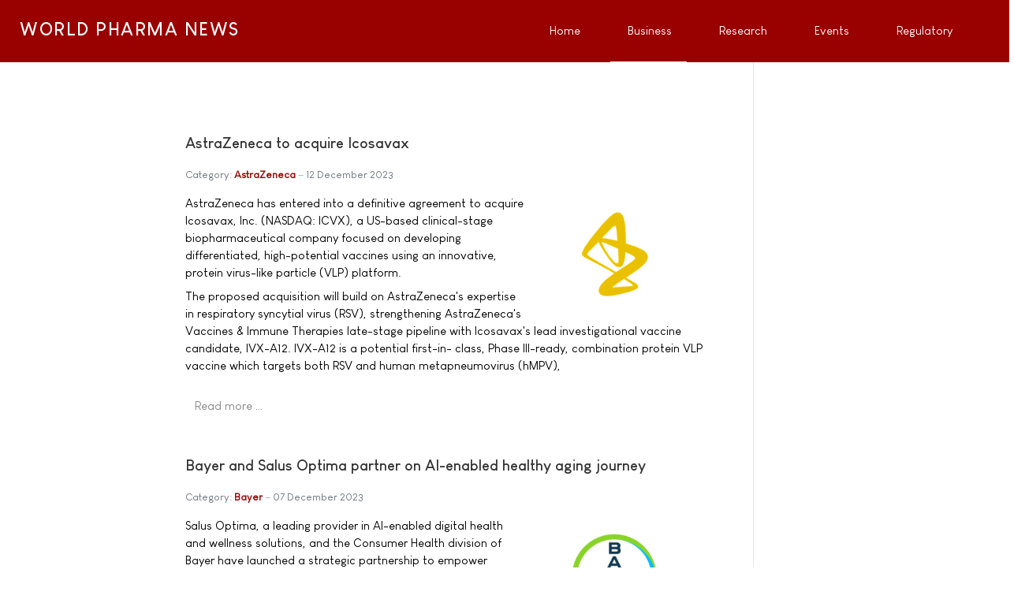

--- FILE ---
content_type: text/html; charset=utf-8
request_url: https://www.worldpharmanews.com/business-and-industry?type=790%27a=0&start=91
body_size: 10823
content:
<!DOCTYPE html>
<html xmlns="http://www.w3.org/1999/xhtml" class="j4" xml:lang="en-gb" lang="en-gb" dir="ltr">

<head>
  
  <meta charset="utf-8">
	<meta name="description" content="Business &amp; Industry News Channel: Clinical Trials, Product, Corporate, Financial, Research, Development, Abbott, Amgen, AstraZeneca, Bayer, ">
	<meta name="generator" content="World Pharma News">
	<title>Business &amp; Industry News Channel</title>
	<link href="/business-and-industry?type=rss&amp;format=feed" rel="alternate" type="application/rss+xml" title="RSS 2.0">
	<link href="/business-and-industry?type=atom&amp;format=feed" rel="alternate" type="application/atom+xml" title="Atom 1.0">
	<link href="/business-and-industry?ved=2ahukewjg2aszw_n_ahvwujuchts-bbyqfnoeccuqag''&amp;format=feed&amp;type=rss" rel="alternate" type="application/rss+xml" title="RSS 2.0">
	<link href="/business-and-industry?ved=2ahukewjg2aszw_n_ahvwujuchts-bbyqfnoeccuqag''&amp;format=feed&amp;type=atom" rel="alternate" type="application/atom+xml" title="Atom 1.0">
	<link href="/favicon.ico" rel="shortcut icon" type="image/vnd.microsoft.icon">
<link href="/plugins/system/t4/themes/base/vendors/font-awesome5/css/all.min.css?f869939605088d09ba7f40715035fe0e" rel="stylesheet" />
	<link href="/plugins/system/t4/themes/base/vendors/font-awesome/css/font-awesome.min.css?f869939605088d09ba7f40715035fe0e" rel="stylesheet" />
	<link href="/media/vendor/joomla-custom-elements/css/joomla-alert.min.css?0.2.0" rel="stylesheet" />
	<link href="/plugins/system/t4/themes/base/vendors/js-offcanvas/_css/js-offcanvas.css" rel="stylesheet" />
	<link href="/templates/ja_stark/fonts/LouisGeorgeCafe/stylesheet.css" rel="stylesheet" />
	<link href="https://www.worldpharmanews.com/media/com_acym/css/module.min.css?v=842" rel="stylesheet" />
	<link href="/templates/ja_stark/css/template.css" rel="stylesheet" />
	<link href="/media/t4/css/17.css" rel="stylesheet" />
	<link href="/templates/ja_stark/local/css/custom.css?r=949" rel="stylesheet" />
<script src="/media/vendor/jquery/js/jquery.min.js?3.6.3"></script>
	<script src="/media/legacy/js/jquery-noconflict.min.js?04499b98c0305b16b373dff09fe79d1290976288"></script>
	<script src="/media/vendor/jquery-migrate/js/jquery-migrate.min.js?3.4.1"></script>
	<script src="/plugins/system/t4/themes/base/vendors/bootstrap/js/bootstrap.bundle.min.js?f869939605088d09ba7f40715035fe0e"></script>
	<script type="application/json" class="joomla-script-options new">{"joomla.jtext":{"ERROR":"Error","MESSAGE":"Message","NOTICE":"Notice","WARNING":"Warning","JCLOSE":"Close","JOK":"OK","JOPEN":"Open"},"system.paths":{"root":"","rootFull":"https:\/\/www.worldpharmanews.com\/","base":"","baseFull":"https:\/\/www.worldpharmanews.com\/"},"csrf.token":"36932a9e6f5b107a2bf0793b3c836265"}</script>
	<script src="/media/system/js/core.min.js?576eb51da909dcf692c98643faa6fc89629ead18"></script>
	<script src="/media/system/js/messages-es5.min.js?44e3f60beada646706be6569e75b36f7cf293bf9" nomodule defer></script>
	<script src="/media/vendor/bootstrap/js/bootstrap-es5.min.js?5.2.3" nomodule defer></script>
	<script src="/media/system/js/messages.min.js?7425e8d1cb9e4f061d5e30271d6d99b085344117" type="module"></script>
	<script src="/media/vendor/bootstrap/js/dropdown.min.js?5.2.3" type="module"></script>
	<script src="/media/vendor/bootstrap/js/collapse.min.js?5.2.3" type="module"></script>
	<script src="/plugins/system/t4/themes/base/vendors/js-offcanvas/_js/js-offcanvas.pkgd.js"></script>
	<script src="/plugins/system/t4/themes/base/vendors/bodyscrolllock/bodyScrollLock.min.js"></script>
	<script src="/plugins/system/t4/themes/base/js/offcanvas.js"></script>
	<script src="/templates/ja_stark/js/template.js"></script>
	<script src="/plugins/system/t4/themes/base/js/base.js?f869939605088d09ba7f40715035fe0e"></script>
	<script src="https://www.worldpharmanews.com/media/com_acym/js/module.min.js?v=842" defer></script>
	<script src="/plugins/system/t4/themes/base/js/megamenu.js"></script>
	<script>
        if(typeof acymModule === 'undefined'){
            var acymModule = [];
			acymModule['emailRegex'] = /^[a-z0-9!#$%&\'*+\/=?^_`{|}~-]+(?:\.[a-z0-9!#$%&\'*+\/=?^_`{|}~-]+)*\@([a-z0-9-]+\.)+[a-z0-9]{2,20}$/i;
			acymModule['NAMECAPTION'] = 'Name';
			acymModule['NAME_MISSING'] = 'Please enter your name';
			acymModule['EMAILCAPTION'] = 'Email';
			acymModule['VALID_EMAIL'] = 'Please enter a valid e-mail address';
			acymModule['VALID_EMAIL_CONFIRMATION'] = 'Email field and email confirmation field must be identical';
			acymModule['CAPTCHA_MISSING'] = 'The captcha is invalid, please try again';
			acymModule['NO_LIST_SELECTED'] = 'Please select the lists you want to subscribe to';
			acymModule['NO_LIST_SELECTED_UNSUB'] = 'Please select the lists you want to unsubscribe from';
            acymModule['ACCEPT_TERMS'] = 'Please check the Terms and Conditions / Privacy policy';
        }
		</script>
	<script>window.addEventListener("DOMContentLoaded", (event) => {
acymModule["excludeValuesformAcym79171"] = [];
acymModule["excludeValuesformAcym79171"]["1"] = "Name";
acymModule["excludeValuesformAcym79171"]["2"] = "Email";  });</script>


  <!--[if lt IE 9]>
    <script src="/media/jui/js/html5.js"></script>
  <![endif]-->
  <meta name="viewport"  content="width=device-width, initial-scale=1, maximum-scale=1, user-scalable=yes"/>
  <style  type="text/css">
    @-webkit-viewport   { width: device-width; }
    @-moz-viewport      { width: device-width; }
    @-ms-viewport       { width: device-width; }
    @-o-viewport        { width: device-width; }
    @viewport           { width: device-width; }
  </style>
  <meta name="HandheldFriendly" content="true"/>
  <meta name="apple-mobile-web-app-capable" content="YES"/>
  <!-- //META FOR IOS & HANDHELD -->
  <!-- Google tag (gtag.js) -->
<script async src="https://www.googletagmanager.com/gtag/js?id=G-VG0RBQN2Z7"></script>
<script>
  window.dataLayer = window.dataLayer || [];
  function gtag(){dataLayer.push(arguments);}
  gtag('js', new Date());

  gtag('config', 'G-VG0RBQN2Z7');
</script>

<script data-ad-client="ca-pub-7137927279719956" async src="https://pagead2.googlesyndication.com/pagead/js/adsbygoogle.js"></script>

<script>
  (function(i,s,o,g,r,a,m){i['GoogleAnalyticsObject']=r;i[r]=i[r]||function(){
  (i[r].q=i[r].q||[]).push(arguments)},i[r].l=1*new Date();a=s.createElement(o),
  m=s.getElementsByTagName(o)[0];a.async=1;a.src=g;m.parentNode.insertBefore(a,m)
  })(window,document,'script','//www.google-analytics.com/analytics.js','ga');

  ga('create', 'UA-332344-6', 'worldpharmanews.com');
  ga('send', 'pageview');

</script>

<script async='async' src='https://www.googletagservices.com/tag/js/gpt.js'></script>
<script>
  var googletag = googletag || {};
  googletag.cmd = googletag.cmd || [];
</script>

<script>
  googletag.cmd.push(function() {
    googletag.defineSlot('/1005808/WorldPharmaNews', [300, 250], 'div-gpt-ad-1496412022844-0').addService(googletag.pubads());
    googletag.defineSlot('/1005808/WorldPahrmaNews_300x250_Middle', [300, 250], 'div-gpt-ad-1496412022844-1').addService(googletag.pubads());
    googletag.defineSlot('/1005808/WorldPahrmaNews_300x250_Bottom', [300, 250], 'div-gpt-ad-1496412022844-2').addService(googletag.pubads());
    googletag.defineSlot('/1005808/WorldPharmaNews_468x60', [468, 60], 'div-gpt-ad-1496412022844-3').addService(googletag.pubads());
    googletag.defineSlot('/1005808/WorldPharmaNews_468x60_bottom', [468, 60], 'div-gpt-ad-1496412022844-4').addService(googletag.pubads());
    googletag.defineSlot('/1005808/WorldPahrmaNews_120x600_Skyscraper', [160, 600], 'div-gpt-ad-1496412022844-5').addService(googletag.pubads());
    googletag.defineSlot('/1005808/WorldPahrmaNews_120x600_Skyscraper_Bottom', [160, 600], 'div-gpt-ad-1496412022844-6').addService(googletag.pubads());
    googletag.pubads().enableSingleRequest();
    googletag.enableServices();
  });
</script>
</head>

<body class="site-default navigation-default theme-default layout-default nav-breakpoint-lg navigation-hide com_content view-category item-40" data-jver="4">
  
  <div class="t4-offcanvas" data-offcanvas-options='{"modifiers":"right,overlay"}' id="off-canvas-right" role="complementary" style="display:none;">
	<div class="t4-off-canvas-header">
	 		  <a href="https://www.worldpharmanews.com/" title="WORLD PHARMA NEWS">
	  	    	  	
	    	     	Off Canvas	    
	  	  </a>
	  		<button type="button" class="close js-offcanvas-close" data-dismiss="modal" aria-hidden="true">×</button>
	</div>

	<div class="t4-off-canvas-body menu-item-drill" data-effect="drill">
		<div class="t4-module module " id="Mod168"><div class="module-inner"><h3 class="module-title "><span>Main Menu</span></h3><div class="module-ct"><nav class="navbar">
<ul class="nav navbar-nav ">
<li class="nav-item item-202 default"><a href="/" itemprop="url" class="nav-link"><span itemprop="name">Home</span></a></li><li class="nav-item item-40 current active"><a href="/business-and-industry" itemprop="url" class="nav-link" aria-current="page"><span itemprop="name">Business</span></a></li><li class="nav-item item-27"><a href="/research-and-development" itemprop="url" class="nav-link"><span itemprop="name">Research</span></a></li><li class="nav-item item-28"><a href="/events" itemprop="url" class="nav-link"><span itemprop="name">Events</span></a></li><li class="nav-item item-25"><a href="/regulatory" itemprop="url" class="nav-link"><span itemprop="name">Regulatory</span></a></li></ul></nav></div></div></div>
	</div>

	</div>
  <main>
    <div class="t4-wrapper">
      <div class="t4-content">
        <div class="t4-content-inner">
          

<div id="t4-header" class="t4-section  t4-header  t4-palette-primary  t4-sticky">
<div class="t4-section-inner container"><div class="t4-row row">
<div class="t4-col logo col col-lg-2">
<div class="navbar-brand logo-text">
    <a href="https://www.worldpharmanews.com/" title="WORLD PHARMA NEWS">
        	
          <span class="site-name">WORLD PHARMA NEWS</span>          
    </a>
  </div>

</div>
<div class="t4-col mainnav col">
<div class="t4-navbar">
  
<nav class="navbar navbar-expand-lg">
<div id="t4-megamenu-mainmenu" class="t4-megamenu collapse navbar-collapse">

<ul class="nav navbar-nav level0"  itemscope="itemscope" itemtype="http://www.schema.org/SiteNavigationElement">
<li class="nav-item default has-icon" data-id="202" data-level="1"><a href="/" itemprop="url" class="nav-link"><span itemprop="name"><i class="fa fa-home" aria-hidden="true"></i>Home</span></a></li><li class="nav-item current active has-icon" data-id="40" data-level="1"><a href="/business-and-industry" itemprop="url" class="nav-link" aria-current="page"><span itemprop="name"><i class="fa fa-line-chart" aria-hidden="true"></i>Business</span></a></li><li class="nav-item has-icon" data-id="27" data-level="1"><a href="/research-and-development" itemprop="url" class="nav-link"><span itemprop="name"><i class="fa fa-flask" aria-hidden="true"></i>Research</span></a></li><li class="nav-item has-icon" data-id="28" data-level="1"><a href="/events" itemprop="url" class="nav-link"><span itemprop="name"><i class="fa fa-calendar-check-o" aria-hidden="true"></i>Events</span></a></li><li class="nav-item has-icon" data-id="25" data-level="1"><a href="/regulatory" itemprop="url" class="nav-link"><span itemprop="name"><i class="fa fa-balance-scale" aria-hidden="true"></i>Regulatory</span></a></li></ul></div>
</nav>

  <span id="triggerButton" class="btn js-offcanvas-trigger t4-offcanvas-toggle d-lg-none" data-offcanvas-trigger="off-canvas-right"><i class="fa fa-bars toggle-bars"></i></span>
</div>

</div>
</div></div>
</div>


<div id="t4-mainbody" class="t4-section  t4-mainbody">
<div class="t4-section-inner container"><div class="t4-row row">
<div class="t4-col component col-md">
<div id="system-message-container" aria-live="polite"></div>
<div class="com-content-category-blog blog" itemscope itemtype="https://schema.org/Blog">
	
		
	
	
	
	
		
	
							<div class="com-content-category-blog__items blog-items">
		<div class="items-row cols-1 row">
		
				<div class="col-12 col-md-12 col-lg-12">
					<div class="item" itemprop="blogPost" itemscope itemtype="https://schema.org/BlogPosting">
						

<div class="item-content">
			<div class="system-unpublished">
	
	
	<div class="page-header">
					<h2 itemprop="headline">
									AstraZeneca to acquire Icosavax							</h2>
		
		
			</div>

	<div class="article-aside">

				
					<dl class="article-info text-muted">

	
		<dt class="article-info-term">
							Details					</dt>

		
		
					<dd class="category-name">
						Category: <a href="/astrazeneca" itemprop="genre">AstraZeneca</a>	</dd>		
		
					<dd class="published">
	<time datetime="2023-12-12T10:00:00+01:00" itemprop="datePublished">
		12 December 2023	</time>
</dd>
		
	
			
		
			</dl>
		
		
	</div>

		
	
		
	<div class="item-intro">
		<img src="/images/logo/astrazeneca.png" alt="AstraZeneca" align="right" title="AstraZeneca" style="width:240px;" class="caption" />AstraZeneca has entered into a definitive agreement to acquire Icosavax, Inc. (NASDAQ: ICVX), a US-based clinical-stage biopharmaceutical company focused on developing differentiated, high-potential vaccines using an innovative, protein virus-like particle (VLP) platform.
<p>
The proposed acquisition will build on AstraZeneca's expertise in respiratory syncytial virus (RSV), strengthening AstraZeneca's Vaccines & Immune Therapies late-stage pipeline with Icosavax's lead investigational vaccine candidate, IVX-A12. IVX-A12 is a potential first-in- class, Phase III-ready, combination protein VLP vaccine which targets both RSV and human metapneumovirus (hMPV),	</div>
	
	
	
		
<p class="readmore">
			<a class="btn btn-readmore" href="/astrazeneca/6476-astrazeneca-to-acquire-icosavax" itemprop="url" aria-label="Read more &hellip; AstraZeneca to acquire Icosavax">
			Read more &hellip;		</a>
	</p>

	
		</div>
	</div>

					</div><!-- end item -->
				</div><!-- end span -->
			
		
				<div class="col-12 col-md-12 col-lg-12">
					<div class="item" itemprop="blogPost" itemscope itemtype="https://schema.org/BlogPosting">
						

<div class="item-content">
			<div class="system-unpublished">
	
	
	<div class="page-header">
					<h2 itemprop="headline">
									Bayer and Salus Optima partner on AI-enabled healthy aging journey							</h2>
		
		
			</div>

	<div class="article-aside">

				
					<dl class="article-info text-muted">

	
		<dt class="article-info-term">
							Details					</dt>

		
		
					<dd class="category-name">
						Category: <a href="/bayer" itemprop="genre">Bayer</a>	</dd>		
		
					<dd class="published">
	<time datetime="2023-12-07T10:00:00+01:00" itemprop="datePublished">
		07 December 2023	</time>
</dd>
		
	
			
		
			</dl>
		
		
	</div>

		
	
		
	<div class="item-intro">
		<img src="/images/logo/bayer.png" alt="Bayer" align="right" title="Bayer" style="width:240px;" class="caption" />Salus Optima, a leading provider in AI-enabled digital health and wellness solutions, and the Consumer Health division of Bayer have launched a strategic partnership to empower people on their healthy aging journey. The partnership elevates the shared aspiration of both companies to transform self-care by offering precision health solutions to enable consumers to better understand and make informed decisions about their own personal health and lifestyle choices.	</div>
	
	
	
		
<p class="readmore">
			<a class="btn btn-readmore" href="/bayer/6473-bayer-and-salus-optima-partner-on-ai-enabled-healthy-aging-journey" itemprop="url" aria-label="Read more &hellip; Bayer and Salus Optima partner on AI-enabled healthy aging journey">
			Read more &hellip;		</a>
	</p>

	
		</div>
	</div>

					</div><!-- end item -->
				</div><!-- end span -->
			
		
				<div class="col-12 col-md-12 col-lg-12">
					<div class="item" itemprop="blogPost" itemscope itemtype="https://schema.org/BlogPosting">
						

<div class="item-content">
			<div class="system-unpublished">
	
	
	<div class="page-header">
					<h2 itemprop="headline">
									Pfizer announces topline Phase 2b results of oral GLP-1R agonist, danuglipron, in adults with obesity							</h2>
		
		
			</div>

	<div class="article-aside">

				
					<dl class="article-info text-muted">

	
		<dt class="article-info-term">
							Details					</dt>

		
		
					<dd class="category-name">
						Category: <a href="/pfizer" itemprop="genre">Pfizer</a>	</dd>		
		
					<dd class="published">
	<time datetime="2023-12-04T10:00:00+01:00" itemprop="datePublished">
		04 December 2023	</time>
</dd>
		
	
			
		
			</dl>
		
		
	</div>

		
	
		
	<div class="item-intro">
		<img src="/images/logo/pfizer.png" alt="Pfizer" align="right" title="Pfizer" style="width:240px;" class="caption" />Pfizer Inc. (NYSE: PFE) announced topline data from the Phase 2b clinical trial (NCT04707313) investigating its oral Glucagon-like peptide-1 receptor agonist (GLP-1RA) candidate, danuglipron (PF-06882961), in adults with obesity and without type 2 diabetes. The study met its primary endpoint demonstrating statistically significant change in body weight from baseline.	</div>
	
	
	
		
<p class="readmore">
			<a class="btn btn-readmore" href="/pfizer/6470-pfizer-announces-topline-phase-2b-results-of-oral-glp-1r-agonist-danuglipron-in-adults-with-obesity" itemprop="url" aria-label="Read more &hellip; Pfizer announces topline Phase 2b results of oral GLP-1R agonist, danuglipron, in adults with obesity">
			Read more &hellip;		</a>
	</p>

	
		</div>
	</div>

					</div><!-- end item -->
				</div><!-- end span -->
			
		
				<div class="col-12 col-md-12 col-lg-12">
					<div class="item" itemprop="blogPost" itemscope itemtype="https://schema.org/BlogPosting">
						

<div class="item-content">
			<div class="system-unpublished">
	
	
	<div class="page-header">
					<h2 itemprop="headline">
									Bayer and Hurdle launch precision health strategic partnership							</h2>
		
		
			</div>

	<div class="article-aside">

				
					<dl class="article-info text-muted">

	
		<dt class="article-info-term">
							Details					</dt>

		
		
					<dd class="category-name">
						Category: <a href="/bayer" itemprop="genre">Bayer</a>	</dd>		
		
					<dd class="published">
	<time datetime="2023-11-29T10:00:00+01:00" itemprop="datePublished">
		29 November 2023	</time>
</dd>
		
	
			
		
			</dl>
		
		
	</div>

		
	
		
	<div class="item-intro">
		<img src="/images/logo/bayer.png" alt="Bayer" align="right" title="Bayer" style="width:240px;" class="caption" />Hurdle, a pioneer in diagnostic testing, and the Consumer Health division of Bayer have launched a strategic partnership to advance consumer innovations in the emerging area of healthy aging. The partnership is designed to enhance the companies' shared ambition to transform self-care through personalized solutions.	</div>
	
	
	
		
<p class="readmore">
			<a class="btn btn-readmore" href="/bayer/6467-bayer-and-hurdle-launch-precision-health-strategic-partnership" itemprop="url" aria-label="Read more &hellip; Bayer and Hurdle launch precision health strategic partnership">
			Read more &hellip;		</a>
	</p>

	
		</div>
	</div>

					</div><!-- end item -->
				</div><!-- end span -->
			
		
				<div class="col-12 col-md-12 col-lg-12">
					<div class="item" itemprop="blogPost" itemscope itemtype="https://schema.org/BlogPosting">
						

<div class="item-content">
			<div class="system-unpublished">
	
	
	<div class="page-header">
					<h2 itemprop="headline">
									Bayer invests 130 million EUR in new production facility for innovative parenteral products							</h2>
		
		
			</div>

	<div class="article-aside">

				
					<dl class="article-info text-muted">

	
		<dt class="article-info-term">
							Details					</dt>

		
		
					<dd class="category-name">
						Category: <a href="/bayer" itemprop="genre">Bayer</a>	</dd>		
		
					<dd class="published">
	<time datetime="2023-11-23T10:00:00+01:00" itemprop="datePublished">
		23 November 2023	</time>
</dd>
		
	
			
		
			</dl>
		
		
	</div>

		
	
		
	<div class="item-intro">
		<img src="/images/logo/bayer.png" alt="Bayer" align="right" title="Bayer" style="width:240px;" class="caption" />Bayer has added a brand new manufacturing facility to its global supply chain network. The new production plant was inaugurated today at the company's global pharmaceutical headquarters in Berlin, Germany. The facility features state-of-the-art technology, innovative production, and automated processes.	</div>
	
	
	
		
<p class="readmore">
			<a class="btn btn-readmore" href="/bayer/6463-bayer-invests-130-million-eur-in-new-production-facility-for-innovative-parenteral-products" itemprop="url" aria-label="Read more &hellip; Bayer invests 130 million EUR in new production facility for innovative parenteral products">
			Read more &hellip;		</a>
	</p>

	
		</div>
	</div>

					</div><!-- end item -->
				</div><!-- end span -->
			
		
				<div class="col-12 col-md-12 col-lg-12">
					<div class="item" itemprop="blogPost" itemscope itemtype="https://schema.org/BlogPosting">
						

<div class="item-content">
			<div class="system-unpublished">
	
	
	<div class="page-header">
					<h2 itemprop="headline">
									Pfizer and Astellas&#039; XTANDI® approved by U.S. FDA in earlier prostate cancer treatment setting							</h2>
		
		
			</div>

	<div class="article-aside">

				
					<dl class="article-info text-muted">

	
		<dt class="article-info-term">
							Details					</dt>

		
		
					<dd class="category-name">
						Category: <a href="/pfizer" itemprop="genre">Pfizer</a>	</dd>		
		
					<dd class="published">
	<time datetime="2023-11-21T10:00:00+01:00" itemprop="datePublished">
		21 November 2023	</time>
</dd>
		
	
			
		
			</dl>
		
		
	</div>

		
	
		
	<div class="item-intro">
		<img src="/images/logo/pfizer.png" alt="Pfizer" align="right" title="Pfizer" style="width:240px;" class="caption" />Astellas Pharma Inc. (TSE: 4503, President and CEO: Naoki Okamura, “Astellas”) and Pfizer Inc. (NYSE: PFE) announced that the companies received an approval by the U.S. Food and Drug Administration (FDA) of a supplemental New Drug Application for XTANDI® (enzalutamide), following FDA expedited development and review programs (Priority Review designation, Fast Track designation, Real-time Oncology Review), based on results from the Phase 3 EMBARK trial.	</div>
	
	
	
		
<p class="readmore">
			<a class="btn btn-readmore" href="/pfizer/6461-pfizer-and-astellas-xtandi-r-approved-by-u-s-fda-in-earlier-prostate-cancer-treatment-setting" itemprop="url" aria-label="Read more &hellip; Pfizer and Astellas&#039; XTANDI® approved by U.S. FDA in earlier prostate cancer treatment setting">
			Read more &hellip;		</a>
	</p>

	
		</div>
	</div>

					</div><!-- end item -->
				</div><!-- end span -->
			
		
				<div class="col-12 col-md-12 col-lg-12">
					<div class="item" itemprop="blogPost" itemscope itemtype="https://schema.org/BlogPosting">
						

<div class="item-content">
			<div class="system-unpublished">
	
	
	<div class="page-header">
					<h2 itemprop="headline">
									Roche&#039;s subcutaneous injection of Tecentriq recommended by the EU&#039;s CHMP for multiple cancer types							</h2>
		
		
			</div>

	<div class="article-aside">

				
					<dl class="article-info text-muted">

	
		<dt class="article-info-term">
							Details					</dt>

		
		
					<dd class="category-name">
						Category: <a href="/roche" itemprop="genre">Roche</a>	</dd>		
		
					<dd class="published">
	<time datetime="2023-11-14T10:00:00+01:00" itemprop="datePublished">
		14 November 2023	</time>
</dd>
		
	
			
		
			</dl>
		
		
	</div>

		
	
		
	<div class="item-intro">
		<img src="/images/logo/roche.png" alt="Roche" align="right" title="Roche" style="width:240px;" class="caption" />Roche (SIX: RO, ROG; OTCQX: RHHBY) announced today that the European Medicines Agency's Committee for Medicinal Products for Human Use (CHMP) has recommended the approval of subcutaneous (SC, or under the skin) Tecentriq® (atezolizumab). Tecentriq SC can be injected in approximately seven minutes, with most injections taking between four and eight minutes compared with 30-60 minutes for intravenous (IV) infusion, which can free up time for patients, healthcare teams and caregivers.	</div>
	
	
	
		
<p class="readmore">
			<a class="btn btn-readmore" href="/roche/6456-roches-subcutaneous-injection-of-tecentriq-recommended-by-the-eus-chmp-for-multiple-cancer-types" itemprop="url" aria-label="Read more &hellip; Roche&#039;s subcutaneous injection of Tecentriq recommended by the EU&#039;s CHMP for multiple cancer types">
			Read more &hellip;		</a>
	</p>

	
		</div>
	</div>

					</div><!-- end item -->
				</div><!-- end span -->
			
					</div>
		</div>
	
			<div class="items-more">
			<section class="items-more">
	<h3>More Pharma News ...</h3>
	<ol class="com-content-category-blog__links nav nav-tabs nav-stacked">
					<li class="com-content-category-blog__link">
				<a href="/bayer/6454-bayer-and-recursion-focus-research-collaboration-on-oncology">
					Bayer and Recursion focus research collaboration on oncology</a>
			</li>
					<li class="com-content-category-blog__link">
				<a href="/bayer/6451-bayer-expands-global-life-science-incubator-network">
					Bayer expands global life science incubator network</a>
			</li>
					<li class="com-content-category-blog__link">
				<a href="/bayer/6448-bayer-and-broad-institute-of-mit-and-harvard-extend-research-collaboration-to-develop-new-cancer-therapies">
					Bayer and Broad Institute of MIT and Harvard extend research collaboration to develop new cancer therapies</a>
			</li>
					<li class="com-content-category-blog__link">
				<a href="/astrazeneca/6447-astrazeneca-announces-collaboration-and-investment-agreement-with-cellectis-to-accelerate-cell-therapy-and-genomic-medicine-ambitions">
					AstraZeneca announces collaboration and investment agreement with Cellectis to accelerate cell therapy and genomic medicine ambitions</a>
			</li>
					<li class="com-content-category-blog__link">
				<a href="/pfizer/6445-pfizer-and-biontech-announce-positive-topline-data-for-mrna-based-combination-vaccine-program-against-influenza-and-covid-19">
					Pfizer and BioNTech announce positive topline data for mRNA-based combination vaccine program against influenza and COVID-19</a>
			</li>
					<li class="com-content-category-blog__link">
				<a href="/roche/6444-roche-enters-into-a-definitive-agreement-to-acquire-telavant-including-rights-to-novel-tl1a-directed-antibody-rvt-3101-for-the-treatment-of-inflammatory-bowel-disease-from-roivant">
					Roche enters into a definitive agreement to acquire Telavant including rights to novel TL1A directed antibody (RVT-3101) for the treatment of inflammatory bowel disease from Roivant</a>
			</li>
					<li class="com-content-category-blog__link">
				<a href="/bayer/6441-askbio-contribution-to-advancing-gene-therapy-highlighted-at-esgct-30th-congress">
					AskBio contribution to advancing gene therapy highlighted at ESGCT 30th Congress</a>
			</li>
			</ol>
</section>
		</div>
	
				<div class="com-content-category-blog__navigation w-100 d-flex justify-content-between align-items-center flex-row-reverse">
						<div class="com-content-category-blog__pagination">
				<nav role="navigation" aria-label="Pagination">
	<ul class="pagination">
			<li class="page-item">
		<a aria-label="Go to start page" href="/business-and-industry?type=820" class="page-link">
			<span class="fa fa-angle-double-left" aria-hidden="true"></span>		</a>
	</li>
			<li class="page-item">
		<a aria-label="Go to previous page" href="/business-and-industry?type=820&amp;start=84" class="page-link">
			<span class="fa fa-angle-left" aria-hidden="true"></span>		</a>
	</li>

						<li class="page-item">
		<a aria-label="Go to page 9" href="/business-and-industry?type=820&amp;start=56" class="page-link">
			9		</a>
	</li>
						<li class="page-item">
		<a aria-label="Go to page 10" href="/business-and-industry?type=820&amp;start=63" class="page-link">
			10		</a>
	</li>
						<li class="page-item">
		<a aria-label="Go to page 11" href="/business-and-industry?type=820&amp;start=70" class="page-link">
			11		</a>
	</li>
						<li class="page-item">
		<a aria-label="Go to page 12" href="/business-and-industry?type=820&amp;start=77" class="page-link">
			12		</a>
	</li>
						<li class="page-item">
		<a aria-label="Go to page 13" href="/business-and-industry?type=820&amp;start=84" class="page-link">
			13		</a>
	</li>
							<li class="active page-item">
		<span aria-current="true" aria-label="Page 14" class="page-link">14</span>
	</li>
						<li class="page-item">
		<a aria-label="Go to page 15" href="/business-and-industry?type=820&amp;start=98" class="page-link">
			15		</a>
	</li>
						<li class="page-item">
		<a aria-label="Go to page 16" href="/business-and-industry?type=820&amp;start=105" class="page-link">
			16		</a>
	</li>
						<li class="page-item">
		<a aria-label="Go to page 17" href="/business-and-industry?type=820&amp;start=112" class="page-link">
			17		</a>
	</li>
						<li class="page-item">
		<a aria-label="Go to page 18" href="/business-and-industry?type=820&amp;start=119" class="page-link">
			18		</a>
	</li>
		
			<li class="page-item">
		<a aria-label="Go to next page" href="/business-and-industry?type=820&amp;start=98" class="page-link">
			<span class="fa fa-angle-right" aria-hidden="true"></span>		</a>
	</li>
			<li class="page-item">
		<a aria-label="Go to end page" href="/business-and-industry?type=820&amp;start=3521" class="page-link">
			<span class="fa fa-angle-double-right" aria-hidden="true"></span>		</a>
	</li>
	</ul>
</nav>
			</div>
		</div>
	</div>

</div>
<div class="t4-col sidebar-l col-sm col-md-2 order-md-first">
<div class="t4-module module " id="Mod110"><div class="module-inner"><div class="module-ct">

<div class="custom"  >
	<div style='float: right;'>
<div id='div-gpt-ad-1496412022844-5' style='height:600px; width:160px;'>
<script>
googletag.cmd.push(function() { googletag.display('div-gpt-ad-1496412022844-5'); });
</script>
</div>
</div></div>
</div></div></div>
</div>
<div class="t4-col sidebar-r col-sm col-md-3">
<div class="t4-module module " id="Mod107"><div class="module-inner"><div class="module-ct">

<div class="custom"  >
	<div id='div-gpt-ad-1496412022844-0' style='height:250px; width:300px;'>
<script>
googletag.cmd.push(function() { googletag.display('div-gpt-ad-1496412022844-0'); });
</script>
</div></div>
</div></div></div><div class="t4-module module " id="Mod119"><div class="module-inner"><div class="module-ct">

<div class="custom"  >
	<div id='div-gpt-ad-1496412022844-1' style='height:250px; width:300px;'>
<script>
googletag.cmd.push(function() { googletag.display('div-gpt-ad-1496412022844-1'); });
</script>
</div></div>
</div></div></div>
</div>
</div></div>
</div>

<div id="t4-footer" class="t4-section  t4-footer">
<div class="t4-section-inner container"><div class="t4-row row">
<div class="t4-col bottom-a col-sm">
<div class="t4-module module " id="Mod45"><div class="module-inner"><h3 class="module-title "><span>Business & Industry</span></h3><div class="module-ct"><ul class="latestnews mod-list">
	<li>
		<a href="/merck/7008-merck-to-complete-acquisition-of-cidara-therapeutics">
			<span itemprop="name">
				Merck to complete acquisition of Cidara Therapeutics			</span>
		</a>
	</li>
	<li>
		<a href="/bayer/7004-bayer-and-cradle-enter-collaboration-to-enhance-ai-enabled-antibody-discovery-and-optimization">
			<span itemprop="name">
				Bayer and Cradle enter collaboration to enhance AI-enabled antibody discovery and optimization			</span>
		</a>
	</li>
	<li>
		<a href="/pfizer/6960-pfizer-files-lawsuit-against-metsera-and-its-directors-and-novo-nordisk-for-breach-of-merger-agreement">
			<span itemprop="name">
				Pfizer files lawsuit against Metsera and its directors and Novo Nordisk for breach of merger agreement			</span>
		</a>
	</li>
	<li>
		<a href="/pfizer/6959-pfizer-receives-early-clearance-from-u-s-federal-trade-commission-for-metsera-acquisition">
			<span itemprop="name">
				Pfizer receives early clearance from U.S. Federal Trade Commission for Metsera acquisition			</span>
		</a>
	</li>
	<li>
		<a href="/pfizer/6958-pfizer-addresses-proposal-for-metsera">
			<span itemprop="name">
				Pfizer addresses proposal for Metsera			</span>
		</a>
	</li>
</ul>
</div></div></div>
</div>
<div class="t4-col bottom-b col-sm">
<div class="t4-module module " id="Mod51"><div class="module-inner"><h3 class="module-title "><span>Research & Development</span></h3><div class="module-ct"><ul class="latestnews mod-list">
	<li>
		<a href="/research/7012-new-epivinf-study-highlights-a-promising-model-for-long-covid-research">
			<span itemprop="name">
				New EPIVINF study highlights a promising model for Long COVID research			</span>
		</a>
	</li>
	<li>
		<a href="/research/7011-plant-discovery-could-lead-to-new-ways-of-producing-medicines">
			<span itemprop="name">
				Plant discovery could lead to new ways of producing medicines			</span>
		</a>
	</li>
	<li>
		<a href="/research/7010-a-protein-found-in-the-gi-tract-can-neutralize-many-bacteria">
			<span itemprop="name">
				A protein found in the GI tract can neutralize many bacteria			</span>
		</a>
	</li>
	<li>
		<a href="/research/7009-new-drug-candidate-reverses-metabolic-liver-disease-and-fibrosis">
			<span itemprop="name">
				New drug candidate reverses metabolic liver disease and fibrosis			</span>
		</a>
	</li>
	<li>
		<a href="/research/7007-one-in-four-older-americans-with-dementia-prescribed-risky-brain-altering-drugs">
			<span itemprop="name">
				One in four older Americans with dementia prescribed risky brain-altering drugs			</span>
		</a>
	</li>
	<li>
		<a href="/research/7006-higher-consumption-of-food-preservatives-is-associated-with-an-increased-risk-of-type-2-diabetes">
			<span itemprop="name">
				Higher consumption of food preservatives is associated with an increased risk of type 2 diabetes			</span>
		</a>
	</li>
	<li>
		<a href="/research/7005-blood-test-reveals-risk-of-multimorbidity">
			<span itemprop="name">
				Blood test reveals risk of multimorbidity			</span>
		</a>
	</li>
</ul>
</div></div></div>
</div>
<div class="t4-col bottom-c col-sm">
<div class="t4-module module " id="Mod116"><div class="module-inner"><h3 class="module-title "><span>Conferences & Events</span></h3><div class="module-ct"><ul class="latestnews mod-list">
	<li>
		<a href="/events/6244-sae-media-group-proudly-presents-the-4th-annual-ai-in-drug-discovery-conference">
			<span itemprop="name">
				SAE Media Group proudly presents the 4th Annual AI in Drug Discovery Conference			</span>
		</a>
	</li>
	<li>
		<a href="/events/6234-sae-media-group-s-6th-annual-3d-cell-culture-conference">
			<span itemprop="name">
				SAE Media Group's 6th annual 3D Cell Culture Conference			</span>
		</a>
	</li>
	<li>
		<a href="/events/6205-cphi-frankfurt-returns-to-pre-pandemic-strength-as-pharma-industry-booms-again">
			<span itemprop="name">
				CPHI Frankfurt returns to pre-pandemic strength as pharma industry booms again			</span>
		</a>
	</li>
	<li>
		<a href="/events/6196-14th-annual-rna-therapeutics-investigating-the-next-generation-of-genetic-medicine-through-rna-based-therapies">
			<span itemprop="name">
				14th Annual RNA Therapeutics: Investigating the next generation of genetic medicine through RNA based therapies			</span>
		</a>
	</li>
	<li>
		<a href="/events/6176-cphi-excellence-in-pharma-award-winners-2022">
			<span itemprop="name">
				CPHI Excellence in Pharma Award Winners 2022			</span>
		</a>
	</li>
	<li>
		<a href="/events/6175-cphi-frankfurt-report-predicts-huge-funding-overhang-to-drive-contract-services-growth">
			<span itemprop="name">
				CPHI Frankfurt Report predicts huge funding overhang to drive contract services growth			</span>
		</a>
	</li>
	<li>
		<a href="/events/6173-cphi-frankfurt-2022-global-pharma-confidence-hits-record-high-in-the-annual-cphi-pharma-index">
			<span itemprop="name">
				CPHI Frankfurt 2022: Global pharma confidence hits record high in the annual CPHI Pharma Index			</span>
		</a>
	</li>
</ul>
</div></div></div>
</div>
<div class="t4-col bottom-d col-sm">
<div class="t4-module module " id="Mod20"><div class="module-inner"><h3 class="module-title "><span>Regulatory Affairs</span></h3><div class="module-ct"><ul class="latestnews mod-list">
	<li>
		<a href="/fda/6981-fda-expands-artificial-intelligence-capabilities-with-agentic-ai-deployment">
			<span itemprop="name">
				FDA expands artificial intelligence capabilities with agentic AI deployment			</span>
		</a>
	</li>
	<li>
		<a href="/fda/6713-fda-approves-first-gene-therapy-for-treatment-of-aromatic-l-amino-acid-decarboxylase-deficiency">
			<span itemprop="name">
				FDA approves first gene therapy for treatment of aromatic L-amino acid decarboxylase deficiency			</span>
		</a>
	</li>
	<li>
		<a href="/fda/6689-fda-approves-new-treatment-for-hemophilia-a-or-b">
			<span itemprop="name">
				FDA approves new treatment for hemophilia A or B			</span>
		</a>
	</li>
	<li>
		<a href="/fda/6675-fda-approves-nasal-spray-influenza-vaccine-for-self-or-caregiver-administration">
			<span itemprop="name">
				FDA approves nasal spray influenza vaccine for self- or caregiver-administration			</span>
		</a>
	</li>
	<li>
		<a href="/fda/6649-fda-approves-first-nasal-spray-for-treatment-of-anaphylaxis">
			<span itemprop="name">
				FDA approves first nasal spray for treatment of anaphylaxis			</span>
		</a>
	</li>
</ul>
</div></div></div>
</div>
</div></div>
</div>

<div id="t4-footnav" class="t4-section  t4-footnav  t4-palette-dark">
<div class="t4-section-inner container"><div class="t4-row row">
<div class="t4-col stay-updated-on-the-breaking-news! col-sm-12 col-md-3">
<div class="t4-module module " id="Mod172"><div class="module-inner"><h3 class="module-title "><span>Stay updated on the Breaking News!</span></h3><div class="module-ct">	<div class="acym_module " id="acym_module_formAcym79171">
		<div class="acym_fulldiv" id="acym_fulldiv_formAcym79171" >
			<form enctype="multipart/form-data"
				  id="formAcym79171"
				  name="formAcym79171"
				  method="POST"
				  action="/component/acym/frontusers?tmpl=component"
				  onsubmit="return submitAcymForm('subscribe','formAcym79171', 'acymSubmitSubForm')">
				<div class="acym_module_form">
                    
<div class="acym_form">
    <div class="onefield fieldacy1 acyfield_text" id="field_1"><input  name="user[name]" placeholder="Name" value="" data-authorized-content="{&quot;0&quot;:&quot;all&quot;,&quot;regex&quot;:&quot;&quot;,&quot;message&quot;:&quot;Incorrect value for the field Name&quot;}" type="text" class="cell  "><div class="acym__field__error__block" data-acym-field-id="1"></div></div><div class="onefield fieldacy2 acyfield_text" id="field_2"><input id="email_field_453"  name="user[email]" placeholder="Email" value="" data-authorized-content="{&quot;0&quot;:&quot;all&quot;,&quot;regex&quot;:&quot;&quot;,&quot;message&quot;:&quot;Incorrect value for the field Email&quot;}" required type="email" class="cell acym__user__edit__email  "><div class="acym__field__error__block" data-acym-field-id="2"></div></div></div>

<p class="acysubbuttons">
<noscript>
    Please enable the javascript to submit this form</noscript>
<input type="button"
	   class="btn btn-primary button subbutton"
	   value="Subscribe now, it's free!"
	   name="Submit"
	   onclick="try{ return submitAcymForm('subscribe','formAcym79171', 'acymSubmitSubForm'); }catch(err){alert('The form could not be submitted '+err);return false;}" />
</p>
				</div>

				<input type="hidden" name="ctrl" value="frontusers" />
				<input type="hidden" name="task" value="notask" />
				<input type="hidden" name="option" value="com_acym" />

                
				<input type="hidden" name="ajax" value="1" />
				<input type="hidden" name="successmode" value="replace" />
				<input type="hidden" name="acy_source" value="Module n°172" />
				<input type="hidden" name="hiddenlists" value="1" />
				<input type="hidden" name="fields" value="name,email" />
				<input type="hidden" name="acyformname" value="formAcym79171" />
				<input type="hidden" name="acysubmode" value="mod_acym" />
				<input type="hidden" name="confirmation_message" value="" />

                			</form>
		</div>
	</div>
</div></div></div>
</div>
<div class="t4-col footnav-1 col-sm col-md-3">
<div class="t4-module module_dark " id="Mod105"><div class="module-inner"><h3 class="module-title "><span>About</span></h3><div class="module-ct">

<div class="custom"  >
	<a href="/">Home</a><br />
<a href="/advertise">Advertise</a><br />
<a href="/terms-and-conditions">Privacy</a><br />
<a href="#" rel="nofollow" aria-label="Cookie Preferences" data-cc="c-settings" aria-haspopup="dialog">Cookie Preferences</a><br />
<a href="/terms-and-conditions#section1">Terms of Use</a><br />
<a href="/contact">Contact</a><br /></div>
</div></div></div>
</div>
<div class="t4-col footnav-2 col-sm col-md-3">
<div class="t4-module module_ver3 " id="Mod118"><div class="module-inner"><h3 class="module-title "><span>Top News Channels</span></h3><div class="module-ct">

<div class="custom"  >
	<i class="fa fa-newspaper-o"></i> <a href="/business-and-industry">Industry</a><br />
<i class="fa fa-newspaper-o"></i> <a href="/research">Research</a><br />
<i class="fa fa-newspaper-o"></i> <a href="/regulatory">Regulatory</a><br />
<br />
<a class="btn btn-primary" href="/advertise" role="button">Submit Your News!</a></div>
</div></div></div>
</div>
<div class="t4-col footnav-3 col-sm col-md-3">
<div class="t4-module module " id="Mod135"><div class="module-inner"><h3 class="module-title "><span>Follow / Join us</span></h3><div class="module-ct">

<div class="custom"  >
	Didn't we got you connected? If not, please note the following magic buttons:<br />
<i class="fa fa-facebook-square"></i> <a href="http://www.facebook.com/worldpharmanews" rel="nofollow" target="_blank">Facebook</a><br />
<i class="fa fa-twitter-square"></i> <a href="http://twitter.com/worldpharmanews" rel="nofollow" target="_blank">Twitter</a><br />
<i class="fa  fa-linkedin-square"></i> <a href="https://www.linkedin.com/groups/40567" rel="nofollow" target="_blank" title="Linkedin">LinkedIn</a><br />
<i class="fa fa-rss-square"></i> <a href="/?format=feed&amp;type=rss" rel="nofollow" target="_blank">RSS</a></div>
</div></div></div>
</div>
</div></div>
</div><a href='javascript:' id='back-to-top'><i class='fa fa-chevron-up'></i></a>
        </div>
      </div>
    </div>
  </main>
  
</body>
</html>


--- FILE ---
content_type: text/html; charset=utf-8
request_url: https://www.google.com/recaptcha/api2/aframe
body_size: 266
content:
<!DOCTYPE HTML><html><head><meta http-equiv="content-type" content="text/html; charset=UTF-8"></head><body><script nonce="_VW1XVbl_8ciMUgf7Pp07g">/** Anti-fraud and anti-abuse applications only. See google.com/recaptcha */ try{var clients={'sodar':'https://pagead2.googlesyndication.com/pagead/sodar?'};window.addEventListener("message",function(a){try{if(a.source===window.parent){var b=JSON.parse(a.data);var c=clients[b['id']];if(c){var d=document.createElement('img');d.src=c+b['params']+'&rc='+(localStorage.getItem("rc::a")?sessionStorage.getItem("rc::b"):"");window.document.body.appendChild(d);sessionStorage.setItem("rc::e",parseInt(sessionStorage.getItem("rc::e")||0)+1);localStorage.setItem("rc::h",'1769142557271');}}}catch(b){}});window.parent.postMessage("_grecaptcha_ready", "*");}catch(b){}</script></body></html>